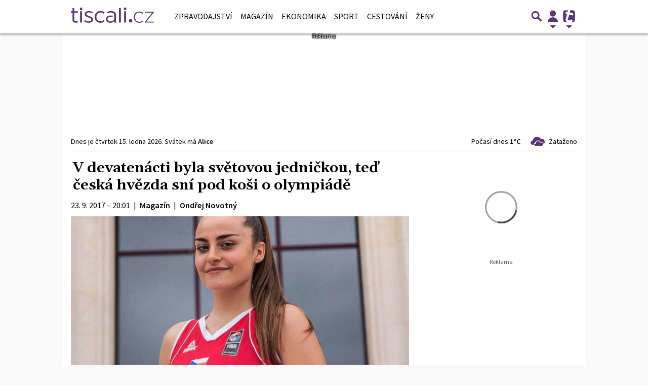

--- FILE ---
content_type: text/html; charset=utf-8
request_url: https://www.google.com/recaptcha/api2/aframe
body_size: 268
content:
<!DOCTYPE HTML><html><head><meta http-equiv="content-type" content="text/html; charset=UTF-8"></head><body><script nonce="4qPZlOjrPJ4JyKODPtUJEw">/** Anti-fraud and anti-abuse applications only. See google.com/recaptcha */ try{var clients={'sodar':'https://pagead2.googlesyndication.com/pagead/sodar?'};window.addEventListener("message",function(a){try{if(a.source===window.parent){var b=JSON.parse(a.data);var c=clients[b['id']];if(c){var d=document.createElement('img');d.src=c+b['params']+'&rc='+(localStorage.getItem("rc::a")?sessionStorage.getItem("rc::b"):"");window.document.body.appendChild(d);sessionStorage.setItem("rc::e",parseInt(sessionStorage.getItem("rc::e")||0)+1);localStorage.setItem("rc::h",'1768481649864');}}}catch(b){}});window.parent.postMessage("_grecaptcha_ready", "*");}catch(b){}</script></body></html>

--- FILE ---
content_type: application/javascript; charset=utf-8
request_url: https://fundingchoicesmessages.google.com/f/AGSKWxXrjzA_UqrIpN-qnik4Im5wVchViWKCcy718rWPOTAQ8QYDjWMhF6JiA7ka6FlsEPK8io2kdp02WH1Fo1S-jg7EAuQSVTZmZmTmYOsCwOXvXW0BOU1xKjRFJ_UxialJ39gAF_2rziqOje9BncOcEWf8hV7u_WJCFyHbUTAzoHp9-zM4sJsPTMEscUkF/_/ads_leaderboard_/ad-flashgame./ad_script./responsive-ads._adobjects.
body_size: -1290
content:
window['9ba8412d-2be6-4cae-8fe8-dbdf635c4fad'] = true;